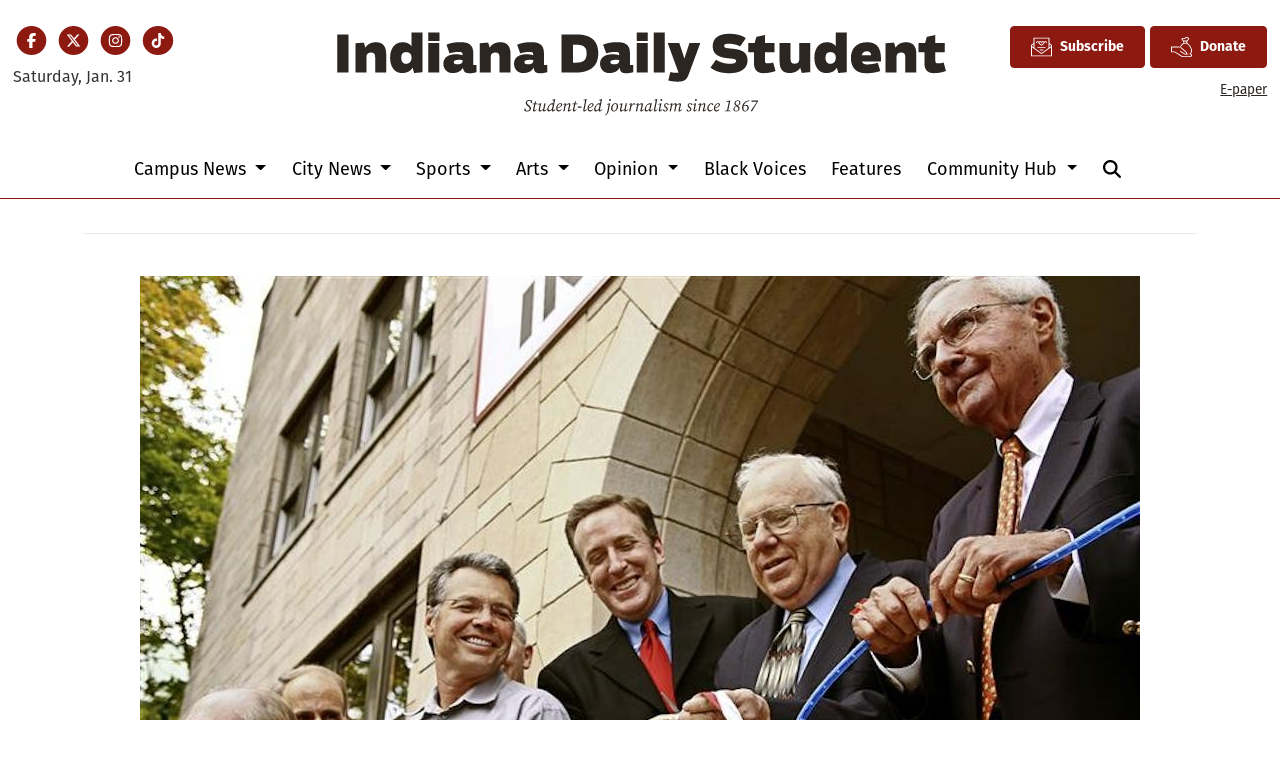

--- FILE ---
content_type: text/html; charset=utf-8
request_url: https://www.google.com/recaptcha/api2/aframe
body_size: 267
content:
<!DOCTYPE HTML><html><head><meta http-equiv="content-type" content="text/html; charset=UTF-8"></head><body><script nonce="RIJJsftHsCq8stHmxZQpqA">/** Anti-fraud and anti-abuse applications only. See google.com/recaptcha */ try{var clients={'sodar':'https://pagead2.googlesyndication.com/pagead/sodar?'};window.addEventListener("message",function(a){try{if(a.source===window.parent){var b=JSON.parse(a.data);var c=clients[b['id']];if(c){var d=document.createElement('img');d.src=c+b['params']+'&rc='+(localStorage.getItem("rc::a")?sessionStorage.getItem("rc::b"):"");window.document.body.appendChild(d);sessionStorage.setItem("rc::e",parseInt(sessionStorage.getItem("rc::e")||0)+1);localStorage.setItem("rc::h",'1769908125940');}}}catch(b){}});window.parent.postMessage("_grecaptcha_ready", "*");}catch(b){}</script></body></html>